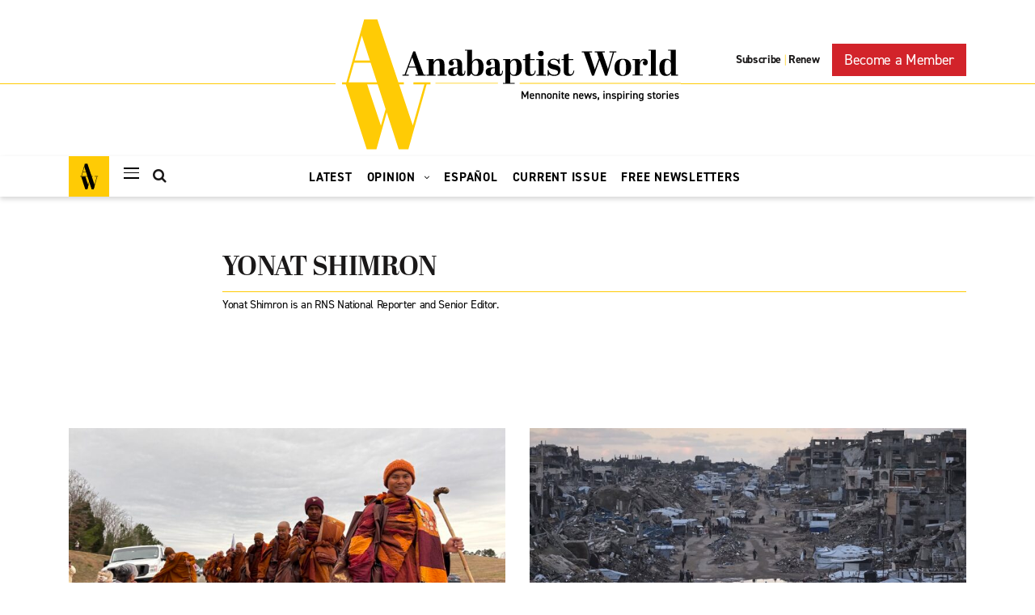

--- FILE ---
content_type: image/svg+xml
request_url: https://anabaptistworld.org/wp-content/themes/anabaptist-world/images/menu-logo.svg
body_size: 437
content:
<svg xmlns="http://www.w3.org/2000/svg" width="97" height="97" viewBox="0 0 97 97"><defs><style>.a,.b{isolation:isolate;}.b{mix-blend-mode:multiply;}.c{fill:#ffcb05;}</style></defs><g class="a" transform="translate(-692.114 -881.054)"><g class="b" transform="translate(692.114 881.054)"><rect class="c" width="97" height="97"/></g><path d="M168.886,303.548l17.59,54.158H191.1l2.693-9.588L176.291,295.9h-5.236Z" transform="translate(560.712 603.062)"/><path d="M174.475,314.6H164.261L174.3,345.5h4.628l2.693-9.586Z" transform="translate(557.678 615.329)"/><path d="M173.51,345.5l8.742-30.905H181.2L172.461,345.5Z" transform="translate(563.057 615.329)"/><path d="M182.7,345.5l8.742-30.905h-1.05L181.649,345.5Z" transform="translate(569.084 615.329)"/><path d="M165.5,325.9,174,295.826h-1.05L164.448,325.9Z" transform="translate(557.801 603.017)"/><rect width="8.124" height="1.009" transform="translate(754.226 928.917)"/><rect width="30.221" height="1.009" transform="translate(719.439 928.917)"/><path d="M166.969,307.711l-.285,1.008h7.853l-.328-1.008Z" transform="translate(559.268 610.813)"/></g></svg>